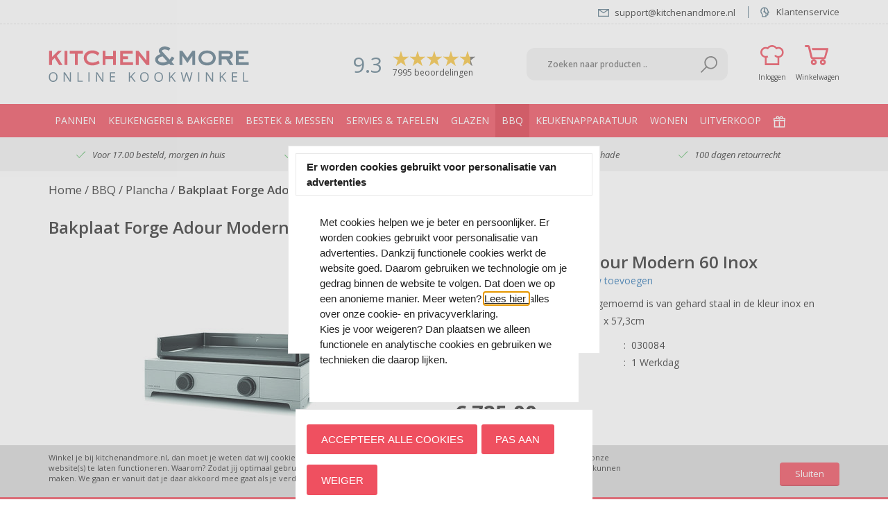

--- FILE ---
content_type: text/xml; charset="utf-8"
request_url: https://www.kitchenandmore.nl/website/Includes/AjaxFunctions/WebsiteAjaxHandler.php?Show=Product
body_size: 110
content:
<?xml version="1.0" encoding="utf-8" ?><xjx><cmd n="js"><![CDATA[CSRF.SetToken("7c47710513256679a59ac8589f6f8195519ef1046740e674ea86c9ed1882e553")]]></cmd></xjx>

--- FILE ---
content_type: image/svg+xml
request_url: https://www.kitchenandmore.nl/Files/2/29000/29447/Protom/218364/Media/contact-contact.svg
body_size: 268
content:
<?xml version="1.0" encoding="utf-8"?>
<!-- Generator: Adobe Illustrator 19.2.0, SVG Export Plug-In . SVG Version: 6.00 Build 0)  -->
<svg version="1.1" id="Laag_1" xmlns="http://www.w3.org/2000/svg" xmlns:xlink="http://www.w3.org/1999/xlink" x="0px" y="0px"
	 viewBox="0 0 26 18" style="enable-background:new 0 0 26 18;" xml:space="preserve">
<style type="text/css">
	.st0{fill:#FFFFFF;}
</style>
<g id="surface1">
	<path class="st0" d="M0,0v18h26V0H0z M4.3,2h17.4L13,7.8L4.3,2z M2,2.9l10.4,7l0.6,0.3l0.6-0.3l10.4-7V16H2V2.9z"/>
</g>
</svg>


--- FILE ---
content_type: text/xml; charset="utf-8"
request_url: https://www.kitchenandmore.nl/website/Includes/AjaxFunctions/WebsiteAjaxHandler.php?Show=Product
body_size: 350
content:
<?xml version="1.0" encoding="utf-8" ?><xjx><cmd n="as" t="ShippingCostAmount" p="innerHTML">0,00</cmd><cmd n="js"><![CDATA[$("#ShippingCostTitle").attr("title", "Indicatie verzendkosten (Geen kosten na min. order van&nbsp; &euro;&nbsp;70,00)");]]></cmd><cmd n="js"><![CDATA[$(".loader2").hide();]]></cmd><cmd n="js"><![CDATA[$(".StandardButton, .ui-dialog-buttonset .ProductOrderButton").attr("disabled", false);]]></cmd><cmd n="js"><![CDATA[$(".ui-dialog-buttonset .ProductOrderButton div").remove();]]></cmd><cmd n="js">$.fn.ContentInitializer().DoAfterUpdateShippingCosts();</cmd><cmd n="js"><![CDATA[CSRF.SetToken("7c47710513256679a59ac8589f6f8195519ef1046740e674ea86c9ed1882e553")]]></cmd></xjx>

--- FILE ---
content_type: image/svg+xml
request_url: https://www.kitchenandmore.nl/Files/2/29000/29447/Protom/218364/Media/login.svg
body_size: 465
content:
<?xml version="1.0" encoding="utf-8"?>
<!-- Generator: Adobe Illustrator 19.2.0, SVG Export Plug-In . SVG Version: 6.00 Build 0)  -->
<svg version="1.1" id="Laag_1" xmlns="http://www.w3.org/2000/svg" xmlns:xlink="http://www.w3.org/1999/xlink" x="0px" y="0px"
	 viewBox="0 0 26 22" style="enable-background:new 0 0 26 22;" xml:space="preserve">
<style type="text/css">
	.st0{fill:#EF5060;}
</style>
<g id="surface1">
	<path class="st0" d="M13,0c-2.1,0-3.9,1-5.2,2.4C7.3,2.2,6.7,2,6,2C2.7,2,0,4.7,0,8c0,2.9,2.2,5.3,5,5.8V22h16v-8.2
		c2.8-0.5,5-2.9,5-5.8c0-3.3-2.7-6-6-6c-0.7,0-1.3,0.2-1.8,0.4C16.9,1,15.1,0,13,0z M13,2c1.7,0,3.2,0.8,4.1,2.1l0.5,0.7l0.8-0.3
		C18.8,4.2,19.4,4,20,4c2.2,0,4,1.8,4,4s-1.8,4-4,4c-1.2,0-2.3-0.5-3-1.4l-1.5,1.3c0.9,1,2.1,1.7,3.5,2V20H7v-6.1
		c0.6-0.1,1.2-0.3,1.8-0.6l-0.9-1.8C7.3,11.8,6.7,12,6,12c-2.2,0-4-1.8-4-4s1.8-4,4-4c0.6,0,1.2,0.2,1.7,0.4l0.8,0.3l0.5-0.7
		C9.8,2.8,11.3,2,13,2z"/>
</g>
</svg>
